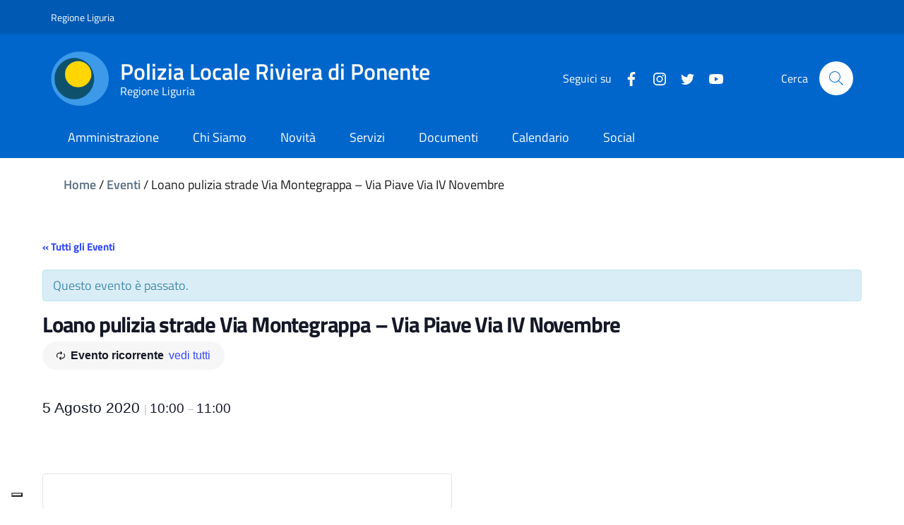

--- FILE ---
content_type: application/javascript; charset=utf-8
request_url: https://www.plrivieradiponente.it/wp-content/themes/ediagid/assets/js/init.js?ver=1633506517
body_size: 191
content:

jQuery(document).ready(function() {

    // lightgallery
    jQuery(".ediagid_gallery .row").lightGallery();

    jQuery('.nav-item').on('click', function() {
        if (!jQuery(this).hasClass('active')) {
            jQuery('.nav-item').removeClass('active');
            jQuery(this).addClass('active');
        }
    });
    
});

// setobject / getobject for localstorage

Storage.prototype.setObject = function(key, value) {
    this.setItem(key, JSON.stringify(value));
}

Storage.prototype.getObject = function(key) {
    var value = this.getItem(key);
    return value && JSON.parse(value);
}
